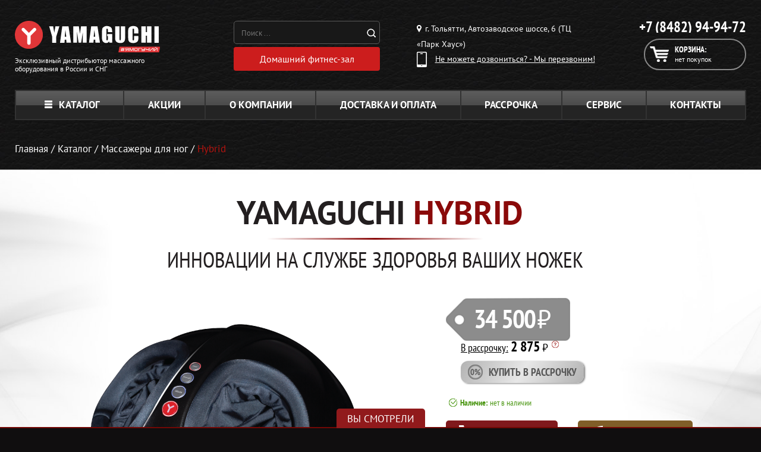

--- FILE ---
content_type: text/html; charset=UTF-8
request_url: https://yamaguchi-tlt.ru/product/yamaguchi-hybrid
body_size: 24355
content:
<!DOCTYPE html>
<html lang="ru">
<head>
	<meta charset="UTF-8">
	<meta http-equiv="X-UA-Compatible" content="IE=edge,chrome=1">

    <meta name="yandex-verification" content="1d7cabf3c498a611" />
<meta name="yandex-verification" content="9a850158aa133d5d" />

<meta name="google-site-verification" content="PyXnkIsRROyhwq1AViVlGleJHbZK03YcpalMeJWT-jY" />
<meta name="yandex-verification" content="9c17c796e0e8cc8b" />
	<meta name="csrf-param" content="_csrf">
    <meta name="csrf-token" content="0K8WdplVAM49Y8DsHKrvRKK1-D5POjzJ9PAcDjYtLtmX_Gc93SA2_2UpuKp7zakIlYOOVDVqUuSlqnlrdEt0kQ==">
	<title>Массажер для ног YAMAGUCHI Hybrid купить — Ямагучи Тольятти</title>
	<meta name="viewport" content="width=1230">
<meta name="keywords" content="">
<meta name="description" content="Купить электрический воздушно-компресионный роликовый массажер для ног, с подогревом - YAMAGUCHI Hybrid — ☎ +7 (8482) 94-94-72 Ямагучи Тольятти">
<link href="/css/site.css?v=1768482602" rel="stylesheet">
<!--[if IE 8]>
<link href="/css/landing_ie8.css" rel="stylesheet" position="1">
<![endif]-->
<link href="/css/landing.css" rel="stylesheet">	<link rel="shortcut icon" href="/favicon.ico">
	<link rel="canonical" href="https://yamaguchi-tlt.ru/product/yamaguchi-hybrid" />
	<script>
var app = {
	baseUrl: 'https://yamaguchi-tlt.ru',
	delivery: {
		price: 800,
		freeFrom: 10000	}
};
</script></head>
<body>

	




<div class="padding-wrapper page-wrap no-hidden z4">
    <header class="header clearfix">
        <div class="header__top">
        </div><!-- /.header-top -->

        <div class="header__bottom">
            <div itemscope itemtype="http://schema.org/Organization"
                 class="logo_and_info logo--left">
                <a
                    itemprop="url"
                    class="logo"
                    href="/"
                >
                    <img
                        itemprop="logo"
                        src="https://www.yamaguchi.ru/content/yamaguchi-region/pages/main/logo.svg"
                        class="logo__img"
                        alt="ООО &quot;Ямагучи Тольятти&quot;"
                    />
                </a>
                <a class="logo logo--info" href="/offical.php">
                    <div class="logo__text">Эксклюзивный дистрибьютор массажного оборудования в
                        России и СНГ
                    </div>
                </a>
            </div>
            <div class="search-icons-box">
                <!-- / <div class="icons-box">
                    <a href="/card-payment"><img src="/images/icons/visa.png" alt=""></a>
                    <a href="/card-payment"><img src="/images/icons/master-card.png" alt=""></a>
                    <a href="/card-payment"><img src="/images/icons/yand.png" alt=""></a>
                                        </div> -->
                <div class="search_yand" style="display: flex; flex-direction: column;">
                    <div class="search">
                        <div class="search__form">
                            <form action="/search.php" method="get">
                                <input class="search__input" type="search" name="text"
                                       placeholder="Поиск ..."
                                       value=""
                                       autocomplete="off">
                                <button class="search__button"></button>
                            </form>
                        </div>
                        <div class="search__result"></div>
                    </div>
                    <a class="ny-btn y-button y-button_no-bg gifts-button search__anchor"
                       href="/catalog/domashnij-fitnes">
                        <span class="y-button__text">Домашний фитнес-зал</span>
                    </a>
                </div>
            </div>

            <div class="header__trd-col">
                <div class="region">
                    <div class="region__text"><i
                                class="region__icon"></i> г. Тольятти, Автозаводское шоссе, 6 (ТЦ «Парк Хаус»)                    </div>
                                    </div>

                <div class="callback-link callback-modal-show">
                    <i class="callback-link__icon"></i>
                    <div class="callback-link__text">Не можете дозвониться? - Мы перезвоним!</div>
                </div>
            </div>

            <div class="header__fr-col">
                <div class="all-phones">
                    <div class="phone">
                        <div class="phone__number">
                            <a href="tel:+78482949472"
                               class="phone__number-link">
                                +7 (8482) 94-94-72                            </a>
                        </div>
                    </div>
                </div>
                <div class="header__cart">
                    <a class="cart" href="/cart">
                        <i class="cart__icon"></i>
                        <div class="cart__title">Корзина:</div>
                                                    <div class="cart__text">нет покупок</div>
                                            </a>
                                    </div>
            </div>
        </div><!-- /.header-bottom -->
    </header>
</div>
    <div class="clearfix"></div>

<div id="mob-app-banner"  class="mob-app-banner">
    <div class="mob-app-banner__container">
        <button id="mobAppBannerCloseBtn" class="mob-app-banner__close-btn">
            <span></span><span></span>
            <svg width="40" height="155" viewBox="0 0 40 155" fill="none" xmlns="http://www.w3.org/2000/svg">
                <path d="M20.5232 7.8737C13.4946 7.8737 7.79998 13.5684 7.79998 20.5969C7.79998 27.6255 13.4946 33.3201 20.5232 33.3201C27.5517 33.3201 33.2464 27.6255 33.2464 20.5969C33.2464 13.5684 27.5517 7.8737 20.5232 7.8737ZM20.5232 30.8576C14.8285 30.8576 10.2625 26.2916 10.2625 20.5969C10.2625 14.9536 14.8285 10.3363 20.5232 10.3363C26.1666 10.3363 30.7838 14.9536 30.7838 20.5969C30.7838 26.2916 26.1666 30.8576 20.5232 30.8576ZM25.7048 17.4161C25.9613 17.2109 25.9613 16.8005 25.7048 16.544L24.5762 15.4153C24.3196 15.1588 23.9092 15.1588 23.704 15.4153L20.5232 18.5961L17.2911 15.4153C17.0859 15.1588 16.6754 15.1588 16.4189 15.4153L15.2903 16.544C15.0337 16.8005 15.0337 17.2109 15.2903 17.4161L18.4711 20.5969L15.2903 23.829C15.0337 24.0342 15.0337 24.4447 15.2903 24.7012L16.4189 25.8298C16.6754 26.0864 17.0859 26.0864 17.2911 25.8298L20.5232 22.649L23.704 25.8298C23.9092 26.0864 24.3196 26.0864 24.5762 25.8298L25.7048 24.7012C25.9613 24.4447 25.9613 24.0342 25.7048 23.829L22.524 20.5969L25.7048 17.4161Z"></path>
                <path d="M25.4616 53.4902C23.5769 53.4902 22.9712 52.6489 22.9712 51.269L22.9712 50.1584L19.6057 50.1584L19.6057 51.0671C19.6057 52.7498 18.798 53.4902 16.6105 53.4902L14.7595 53.4902C12.673 53.4902 12.1008 52.7498 12.1008 51.5719C12.1008 50.394 12.7403 49.6536 14.423 49.6536L17.2499 49.6536L17.2499 46.1536L14.6586 46.1536C10.8893 46.1536 8.7354 48.0382 8.7354 51.6729C8.7354 55.3075 10.8893 57.1922 14.6586 57.1922L16.5095 57.1922C18.899 57.1922 20.649 56.4518 21.4567 54.6008C22.1971 56.3845 23.7789 57.1922 26.3029 57.1922L26.9087 57.1922C30.678 57.1922 32.8319 55.3075 32.8319 51.6729C32.8319 48.0382 30.7453 46.2209 26.976 46.2209L25.226 46.2209L25.226 49.62L27.1443 49.62C28.827 49.62 29.4664 50.394 29.4664 51.5719C29.4664 52.7498 28.8943 53.4902 26.7741 53.4902L25.4616 53.4902ZM32.5626 67.9105L32.5626 62.4922L9.00464 58.7229L9.00464 62.122L13.2787 62.7614L13.2787 67.3048L9.00464 67.9442L9.00464 71.6798L32.5626 67.9105ZM28.3895 65.0163L16.4759 66.8L16.4759 63.2326L28.3895 65.0163ZM9.00464 81.851L9.00464 85.654L22.0625 80.5049L32.5626 85.654L32.5626 81.952L22.2981 77.1058L32.5626 77.1058L32.5626 73.4038L9.00464 73.4038L9.00464 77.1058L16.2403 77.1058L18.3942 78.25L9.00464 81.851ZM32.5626 92.7908L32.5626 87.3388L9.00464 87.3388L9.00464 91.0408L17.8557 91.0408L17.8557 92.7908C17.8557 96.4927 19.9086 98.3101 23.6779 98.3101L26.7404 98.3101C30.5097 98.3101 32.5626 96.4927 32.5626 92.7908ZM29.1972 92.7908C29.1972 93.9687 28.6587 94.6081 26.976 94.6081L23.4423 94.6081C21.7596 94.6081 21.2211 93.9687 21.2211 92.7908L21.2211 91.0408L29.1972 91.0408L29.1972 92.7908ZM9.00464 105.477C9.00464 109.179 11.0575 110.996 14.8268 110.996L17.8894 110.996C21.6586 110.996 23.7116 109.179 23.7116 105.477L23.7116 103.727L32.5626 103.727L32.5626 100.025L9.00464 100.025L9.00464 105.477ZM12.3701 103.727L20.3461 103.727L20.3461 105.477C20.3461 106.655 19.8077 107.294 18.1249 107.294L14.5912 107.294C12.9085 107.294 12.3701 106.655 12.3701 105.477L12.3701 103.727ZM9.00464 116.818L32.5626 116.818L32.5626 113.116L9.00464 113.116L9.00464 116.818ZM29.1972 118.437L29.1972 122.307L9.00464 122.307L9.00464 126.009L29.1972 126.009L29.1972 129.88L32.5626 129.88L32.5626 118.437L29.1972 118.437ZM9.00463 136.962C9.00463 140.664 11.0575 142.481 14.8268 142.481L17.8894 142.481C21.6586 142.481 23.7115 140.664 23.7115 136.962L23.7115 135.212L32.5626 135.212L32.5626 131.51L9.00463 131.51L9.00463 136.962ZM12.3701 135.212L20.3461 135.212L20.3461 136.962C20.3461 138.14 19.8077 138.779 18.1249 138.779L14.5912 138.779C12.9085 138.779 12.3701 138.14 12.3701 136.962L12.3701 135.212Z"></path>
            </svg>
        </button>
        <div class="mob-app-banner__content">
          

            <div class="mob-app-banner__qr"></div>

            <div class="mob-app-banner__info-wrapper">
                <div class="mob-app-banner__info-wrapper-titles">
                    <h2>
                        500 <svg viewBox="0 0 33 33" fill="none" xmlns="http://www.w3.org/2000/svg">
                            <circle cx="16.5" cy="16.5" r="16.5" fill="#E03638"></circle>
                            <path d="M10.0686 8.68391H23.6234V12.6588H15.2494V14.4676H18.9786C20.8842 14.4676 22.3431 14.877 23.3554 15.6958C24.3827 16.4997 24.8963 17.6684 24.8963 19.2017C24.8963 20.7947 24.3157 22.0452 23.1545 22.9533C21.9933 23.8614 20.378 24.3155 18.3087 24.3155H10.0686V8.68391ZM17.9514 20.6309C18.4724 20.6309 18.8744 20.5193 19.1572 20.2959C19.455 20.0726 19.6039 19.7526 19.6039 19.3357C19.6039 18.5318 19.053 18.1299 17.9514 18.1299H15.2494V20.6309H17.9514Z" fill="white"></path>
                        </svg>
                    </h2>
                    <h3>за регистрацию</h3>
                    <h4>в приложении</h4>

                    <p>а ещё: </p>

                    <div class="mob-app-banner__info-wrapper-link-wrapper">
                        <a target="_blank" href="https://redirect.appmetrica.yandex.com/serve/460421238183962676">
                            <img src="/images/mob-app-popup/ios-link.webp">
                        </a>
                        <a target="_blank" href="https://redirect.appmetrica.yandex.com/serve/676594019106631836">
                            <img src="/images/mob-app-popup/android-link.webp">
                        </a>
                    </div>
                </div>

                <ul>
                    <li>
                        Быстрое <br>
                        оформление заказа
                    </li>
                    <li>
                        Бесплатные <br>
                        онлайн-тренировки
                    </li>
                    <li>
                        Эксклюзивные <br>
                        скидки и акции
                    </li>
                </ul>

                <a id="mobAppLink" href="https://redirect.appmetrica.yandex.com/serve/964824388664913831" target="_blank">открыть</a>
            </div>
            <div class="mob-app-banner__img-wrapper">
                <img id="imgOS" src="/images/mob-app-popup/android.webp">
            </div>
        </div>
    </div>
</div>

<script>
    function getMobileOperatingSystem() {
        const userAgent = navigator.userAgent || navigator.vendor || window.opera;
        if (/windows phone/i.test(userAgent)) {return "Windows Phone";}
        if (/android/i.test(userAgent)) {return "Android";}
        if (/iPad|iPhone|iPod/.test(userAgent) && !window.MSStream) {return "iOS";}
        return "unknown";
    }
    function setValuesOS(mobModalOS) {
        const imgOS = document.getElementById('imgOS');
        if(!imgOS) return;
        if (window.innerWidth > 767) {imgOS.src = '/images/mob-app-popup/desk.webp';
            return
        }
        switch (mobModalOS) {
            case 'Android':
                imgOS.src = '/images/mob-app-popup/android.webp';
                break;
            case 'iOS':
                imgOS.src = '/images/mob-app-popup/ios.webp';
                break;
            default:
                imgOS.src = '/images/mob-app-popup/android.webp';
                break;
        }
    }

    function checkVisitToday() {
        let enterTime = Date.now();
        let lastVisit = parseInt(localStorage.getItem('enterMainPageTime')) || 0;
        console.log(lastVisit)
        let res = enterTime < lastVisit + 604800000 ? true : false;
        return res;
    }

    const mobModalOS = getMobileOperatingSystem();
    setValuesOS(mobModalOS);
    let mobAppPopup = document.getElementById('mob-app-banner');
    let clonePopup = mobAppPopup.cloneNode(true);
    document.querySelector('header').before(clonePopup);
    mobAppPopup.remove();
    mobAppPopup = document.getElementById('mob-app-banner');
    const mobAppPopupCloseBtn = document.getElementById('mobAppBannerCloseBtn');

    window.onload = () => {
        const isVisitToday = checkVisitToday();
        if (isVisitToday) {
        } else {
            localStorage.setItem('enterMainPageTime', Date.now());
            setTimeout(() => {
                mobAppPopup.classList.add('mob-app-banner_visible');
                if (window.innerWidth < 767) {
                    document.body.style.overflow = "hidden";
                }
            }, 0)
            mobAppPopup.addEventListener("click", (e) => {
                if (e.target.classList.contains('mob-app-banner')) {
                    mobAppPopup.classList.remove('mob-app-banner_visible');
                    document.body.style.overflow = "unset";
                }
            })
            if (window.innerWidth < 767) {
                mobAppPopupCloseBtn.addEventListener("touchstart", handleTouchStart, false);
                mobAppPopupCloseBtn.addEventListener("touchmove", handleTouchMove, false);
                mobAppPopupCloseBtn.addEventListener("touchend", handleTouchEnd, false);
            } else {
                mobAppPopupCloseBtn.addEventListener("click", () => {
                    mobAppPopup.classList.remove('mob-app-banner_visible');
                    document.body.style.overflow = "unset";
                }, false);
            }
        }
    }

    function handleTouchStart(event) {
        xStart = event.touches[0].clientX;
        yStart = event.touches[0].clientY;
    }
    function handleTouchMove(event) {
        if (!xStart || !yStart) return false;

        let xEnd = event.touches[0].clientX;
        let yEnd = event.touches[0].clientY;

        let xDelta = xEnd - xStart;
        let yDelta = yEnd - yStart;

        if (Math.abs(yDelta) > Math.abs(xDelta)) {
            if (yDelta > 0) {
                transformMobPopup(yDelta);
            }
        }
    }
    function handleTouchEnd() {
        const popupContent = document.getElementsByClassName('mob-app-banner__container')[0];
        popupContent.style.cssText = '';
        mobAppPopupCloseBtn.classList.remove('mob-app-banner__close-btn_up', 'mob-app-banner__close-btn_down');
    }

    let prevPixel = 0;
    function transformMobPopup(pixels) {
        const popupContent = document.getElementsByClassName('mob-app-banner__container')[0];
        if (pixels > prevPixel) {
            mobAppPopupCloseBtn.classList.remove('mob-app-banner__close-btn_up');
        
            mobAppPopupCloseBtn.classList.add('mob-app-banner__close-btn_down');
        } else if (pixels < prevPixel) {
            mobAppPopupCloseBtn.classList.remove('mob-app-banner__close-btn_down');
        
            mobAppPopupCloseBtn.classList.add('mob-app-banner__close-btn_up');
        }
        if (pixels > popupContent.offsetHeight / 2) {
            popupContent.style.cssText = '';
            mobAppPopup.classList.remove('mob-app-banner_visible');
            document.body.style.overflow = "unset";
        } else {
            popupContent.style.cssText = `transition: all 0.1s; transform: translateY(${pixels}px);`
        }
        prevPixel = pixels;
    }
</script>

<style> 
    /* *{margin:0;padding:0;box-sizing:border-box;-webkit-tap-highlight-color:transparent;font-family:Montserrat,sans-serif;-webkit-text-size-adjust:100%}
    button{font-family:Montserrat,sans-serif}
    canvas,img,svg,video{vertical-align:top}
    body{scroll-behavior:smooth}
    .container{max-width:1240px;margin:0 auto}@media all and (max-width:767px){.container{padding:0 20px}} */
    .mob-app-banner{
        margin-left: -10px;
        opacity:0;
        visibility:hidden;
        position:fixed;
        bottom:0;
        z-index:2147483648;
        display:flex;
        align-items:flex-end;
        justify-content:center;
        width:100vw;
        height:100vh;
        background-color:rgba(0,0,0,.7);
        transition:all .5s ease-in-out;
        display: none;
        }@media (min-width:767px){.mob-app-banner{position:unset;display:none;width:100%;height:auto;background-color:#fff}}.mob-app-banner_visible{opacity:1;visibility:visible}@media (max-width:767px){.mob-app-banner_visible{display:flex}}.mob-app-banner_visible .mob-app-banner__container{transform:unset}.mob-app-banner__container{transition:all .5s;transform:translateY(100%);padding:0 5vw 4vw 5vw;width:100%;background:#fff;border-radius:8vw 8vw 0 0}@media (min-width:767px){.mob-app-banner__container{margin:0 auto;padding:unset;display:flex;flex-direction:row-reverse;justify-content:space-between;align-items:center;max-width:1240px;border-radius:0}}.mob-app-banner__close-btn{display:flex;justify-content:center;align-items:center;margin-bottom:1.5vw;width:100%;height:12vw;border:none;background:0 0}@media (min-width:767px){.mob-app-banner__close-btn{transition:all .2s;cursor:pointer;margin-bottom:0;padding:10px;display:grid;place-content:center;width:max-content;height:min-content;background:#f1f1f1;border-radius:24.4286px}.mob-app-banner__close-btn:hover{background:#181818}.mob-app-banner__close-btn:hover>svg{fill:#fff}}.mob-app-banner__close-btn>svg{display:none}@media (min-width:767px){.mob-app-banner__close-btn>svg{transition:all .2s;width:36px;height:auto;display:block;fill:#939393}}.mob-app-banner__close-btn>span{transition:all .2s;width:7vw;height:1.5vw;background:#c4c4c4;border-radius:2vw}@media (min-width:767px){.mob-app-banner__close-btn>span{display:none}}.mob-app-banner__close-btn>span:nth-of-type(1){margin-right:-1vw}.mob-app-banner__close-btn>span:nth-of-type(2){margin-left:-1vw}.mob-app-banner__close-btn_down>span:nth-of-type(1){transform-origin:right bottom;transform:rotate(15deg);margin-right:-.5vw}.mob-app-banner__close-btn_down>span:nth-of-type(2){transform-origin:left bottom;transform:rotate(-15deg);margin-left:-.5vw}.mob-app-banner__close-btn_up>span:nth-of-type(1){transform-origin:right top;transform:rotate(-15deg);margin-right:-.5vw}.mob-app-banner__close-btn_up>span:nth-of-type(2){transform-origin:left top;transform:rotate(15deg);margin-left:-.5vw}.mob-app-banner__content{display:grid;grid-column-gap:10px;grid-template-columns:1fr 1fr}@media (min-width:767px){.mob-app-banner__content{display:flex;flex-direction:row-reverse;justify-content:space-between;align-items:center;width:90%}}.mob-app-banner__qr{display:none;background:url(/images/mob-app-popup/site_yamaguchi_general_head_desktop_qr-code_7h11yaht.svg) no-repeat center;background-size:contain}@media (min-width:767px){.mob-app-banner__qr{display:block;width:151px;height:151px}}.mob-app-banner__img-wrapper{width:100%;height:auto}@media (min-width:767px){.mob-app-banner__img-wrapper{max-width:335px}}.mob-app-banner__img-wrapper>img{width:100%;height:auto}.mob-app-banner__info-wrapper{display:flex;flex-direction:column;align-items:center;justify-content:space-between}@media (min-width:767px){.mob-app-banner__info-wrapper{flex-direction:row;column-gap:75px}}.mob-app-banner__info-wrapper-link-wrapper{display:none}@media (min-width:767px){.mob-app-banner__info-wrapper-link-wrapper{display:flex;align-items:center;justify-content:space-between;column-gap:5px}.mob-app-banner__info-wrapper-link-wrapper>a{width:100%;height:auto}}.mob-app-banner__info-wrapper-titles>h2{display:flex;align-items:center;justify-content:space-between;font-style:normal;font-weight:700;font-size:14vw;color:#e03638}@media (min-width:767px){.mob-app-banner__info-wrapper-titles>h2{line-height:75%;font-size:72px}}.mob-app-banner__info-wrapper-titles>h2>svg{width:14vw;height:auto}@media (min-width:767px){.mob-app-banner__info-wrapper-titles>h2>svg{width:54px}}.mob-app-banner__info-wrapper-titles>h3{font-style:normal;font-weight:700;font-size:4.8vw;color:#181818}@media (min-width:767px){.mob-app-banner__info-wrapper-titles>h3{font-size:24px}}.mob-app-banner__info-wrapper-titles>h4{font-style:normal;font-weight:700;font-size:5.4vw;color:#181818}@media (min-width:767px){.mob-app-banner__info-wrapper-titles>h4{font-size:27px}}.mob-app-banner__info-wrapper-titles>p{font-style:normal;font-weight:400;font-size:3.8vw;text-align:center;color:#181818}@media (min-width:767px){.mob-app-banner__info-wrapper-titles>p{display:none}}.mob-app-banner__info-wrapper>ul>li{position:relative;padding-left:6vw;font-style:normal;font-weight:400;font-size:3.2vw;line-height:120%;color:#181818}@media (min-width:767px){.mob-app-banner__info-wrapper>ul>li{font-size:14.6882px;padding-left:35px}}.mob-app-banner__info-wrapper>ul>li+li{margin-top:15px}@media (min-width:767px){.mob-app-banner__info-wrapper>ul>li+li{margin-top:20px}}.mob-app-banner__info-wrapper>ul>li::before{content:url(../images/mob-app-popup/check.svg);position:absolute;top:0;left:0;display:block;width:5vw;height:auto}@media (min-width:767px){.mob-app-banner__info-wrapper>ul>li::before{width:22px}}.mob-app-banner__info-wrapper>a{cursor:pointer;padding:3vw 0;display:grid;place-content:center;width:100%;background:#e03638;border-radius:6vw;font-style:normal;font-weight:500;font-size:5vw;color:#fff}@media (min-width:767px){.mob-app-banner__info-wrapper>a{display:none}}
</style>

<div class="page-wrap padding-wrapper no-hidden z3">
    <nav class="clearfix no-responsive-menu">
        <ul class="top-menu ">
            <div class="respmenu_outside">
                <p class="top-menu__turn">Меню</p>

                <div class="respmenu_inside">
                    <li class="top-menu__item top-menu__item--catalog">
                        <a class="top-menu__link top-menu__link_open-catalog" href="/catalog"><i class="top-menu__catalog-icon"></i>Каталог</a>
                        <ul class="top-menu__submenu--category top-menu__submenu">
							
                            <li class="top-menu__submenu__item">
                                <a class="top-menu__submenu__wrapper" href="/catalog/massazhnye-kresla">
                                    <img class="top-menu__submenu__img" src="/images/header/category-1.png" alt="Массажные кресла">
                                </a>
                                <div class="top-menu__submenu__content">
                                    <a class="top-menu__submenu__title" href="/catalog/massazhnye-kresla">Массажные кресла</a>
                                    <div class="top-menu__submenu__list">
                                        <a class="top-menu__submenu__link" href="/catalog/massazhnyie-kresla-dlya-doma">Для дома</a>
                                        <a class="top-menu__submenu__link" href="/catalog/ofisnie-massazhnye-kresla">Для офиса</a>
										<a class="top-menu__submenu__link" href="/catalog/massazhnye-kresla/kresla-kachalki">Кресла-качалки</a>
                                        
                                    </div>
                                </div>
                            </li>
                            <li class="top-menu__submenu__item">
                                <a class="top-menu__submenu__wrapper" href="/catalog/massazhery-dlya-spini-shei-plech">
                                    <img class="top-menu__submenu__img" src="/images/header/category-4.png" alt="Массажеры для спины, шеи и плеч">
                                </a>
                                <div class="top-menu__submenu__content">
                                    <a class="top-menu__submenu__title" href="/catalog/massazhery-dlya-spini">Массажеры для спины</a>
                                    <div class="top-menu__submenu__list">
                                        <a class="top-menu__submenu__link" href="/catalog/massazhnye-nakidki">Массажные накидки</a>
                                        <a class="top-menu__submenu__link" href="/catalog/massazhnye-podushki">Массажные подушки</a>
                                        <a class="top-menu__submenu__link" href="/catalog/massazhnye-matrasy">Массажные матрасы</a>
                                    </div>
                                </div>
                            </li>
                            <li class="top-menu__submenu__item">
                                <a class="top-menu__submenu__wrapper" href="/catalog/massagery">
                                    <img class="top-menu__submenu__img" src="/images/header/category-3.png" alt="Массажеры для всего">
                                </a>
                                <div class="top-menu__submenu__content">
                                    <a class="top-menu__submenu__title" href="/catalog/massagery">Массажеры</a>
                                    <div class="top-menu__submenu__list">
										<a class="top-menu__submenu__link top-menu__submenu__link_half" href="/catalog/massazhery-dlya-shei">Для шеи и спины</a>
                                        <a class="top-menu__submenu__link top-menu__submenu__link_half" href="/catalog/massazhery-dlya-nog">Для ног</a>
                                        
                                        <a class="top-menu__submenu__link top-menu__submenu__link_half" href="/catalog/massazhery-dlya-golovy">Для головы</a>
                                        <a class="top-menu__submenu__link top-menu__submenu__link_half" href="/catalog/massazhery-dlya-tela">Для тела</a>
                                        <a class="top-menu__submenu__link top-menu__submenu__link_half" href="/catalog/massazhery-dlya-glaz">Для глаз</a>
                                        <a class="top-menu__submenu__link top-menu__submenu__link_half" href="/catalog/massazhery-dlya-pohudeniya">Для похудения</a>
                                        <a class="top-menu__submenu__link" href="/catalog/miostimulyatory">Миостимуляторы</a>
										<a class="top-menu__submenu__link" href="/catalog/perkussionniye-massazheri-dlya-doma-yamaguchi">Перкуссионные массажеры</a>
                                    </div>
                                </div>
                            </li>
                           <li class="top-menu__submenu__item">
                                <a class="top-menu__submenu__wrapper" href="/catalog/domashnij-fitnes">
                                    <img class="top-menu__submenu__img" src="/images/header/category-5.png" alt="Беговые дорожки для дома">
                                </a>
                                <div class="top-menu__submenu__content">
                                    <a class="top-menu__submenu__title" href="/catalog/domashnij-fitnes">Домашний фитнес</a>
                                    <div class="top-menu__submenu__list">
                                        <a class="top-menu__submenu__link" href="/catalog/trenazhery-dlya-doma">Тренажеры для дома</a>
                                        <a class="top-menu__submenu__link" href="/catalog/begoviye-dorozhki-dlya-doma">Домашние беговые дорожки</a>
                                        <a class="top-menu__submenu__link" href="/catalog/fitnes-braslety">Фитнес-браслеты</a>
                                        <a class="top-menu__submenu__link" href="/catalog/domashniy-fitnes/sportivnye-valiki">Спортивные валики</a>
                                        <a class="top-menu__submenu__link" href="/catalog/domashniy-fitnes/sportivnye-bandazhi">Спортивные бандажи</a>
                                    </div>
                                </div>
                            </li>
                            <li class="top-menu__submenu__item">
                                <a class="top-menu__submenu__wrapper" href="/catalog/tovary-dlya-zdorovya">
                                    <img class="top-menu__submenu__img" src="/images/header/category-7.png" alt="Товары для здоровья">
                                </a>
                                <div class="top-menu__submenu__content">
                                    <a class="top-menu__submenu__title" href="/catalog/tovary-dlya-zdorovya">Товары для здоровья</a>
                                    <div class="top-menu__submenu__list">
                                        <a class="top-menu__submenu__link" href="/catalog/skandinavskie-palki">Палки для скандинавской ходьбы</a>
                                        <a class="top-menu__submenu__link" href="/catalog/ortopedicheskiye-podushki">Ортопедические подушки</a>
                                        <a class="top-menu__submenu__link" href="/catalog/zdoroviy-pozvonochnik">Здоровый позвоночник</a>
                                    </div>
                                </div>
                            </li>
                            <li class="top-menu__submenu__item">
                                <a class="top-menu__submenu__wrapper" href="/catalog/kosmetologicheskiye-apparaty">
                                    <img class="top-menu__submenu__img" src="/images/header/category-8.png" alt="Косметологические аппараты">
                                </a>
                                <div class="top-menu__submenu__content">
                                    <a class="top-menu__submenu__title" href="/catalog/kosmetologicheskiye-apparaty">Косметологические аппараты</a>
                                    <div class="top-menu__submenu__list">
                                        <a class="top-menu__submenu__link" href="/catalog/pribory-dlya-uhoda-za-kozhey-lica">Уход за лицом</a>
                                        <a class="top-menu__submenu__link" href="/catalog/pribory-uhod-za-volosami">Уход за волосами</a>
                                        <a class="top-menu__submenu__link" href="/catalog/maski-dlya-lica">Маски для лица</a>
                                        <a class="top-menu__submenu__link" href="/catalog/pribory-dlya-borby-s-cellyulitom">Приборы для борьбы с целлюлитом</a>
                                        <a class="top-menu__submenu__link" href="/catalog/domashnie-kosmetologicheskie-apparaty">Домашние косметологические аппараты</a>
                                    </div>
                                </div>
                            </li>
                            <li class="top-menu__submenu__item">
                                <a class="top-menu__submenu__wrapper" href="/catalog/massazhnye-stoly">
                                    <img class="top-menu__submenu__img" src="/images/header/category-2.png" alt="Массажные столы">
                                </a>
                                <div class="top-menu__submenu__content">
                                    <a class="top-menu__submenu__title" href="/catalog/massazhnye-stoly">Массажные столы</a>
                                    <div class="top-menu__submenu__list">
                                        <a class="top-menu__submenu__link" href="/catalog/skladnye-massazhnye-stoly">Складные</a>
                                        <a class="top-menu__submenu__link" href="/catalog/stacionarnye-massazhnye-stoly">Стационарные</a>
                                        <a class="top-menu__submenu__link" href="/catalog/professionalnye-massazhnye-stoly">Профессиональные</a>
                                        <a class="top-menu__submenu__link" href="/catalog/massazhnye-stulya">Массажные стулья</a>
                                        <a class="top-menu__submenu__link" href="/catalog/valiki-dlya-massazha">Массажные валики</a>
                                    </div>
                                </div>
                            </li>
                            <li class="top-menu__submenu__item">
                                <a class="top-menu__submenu__wrapper" href="/catalog/massazhnye-krovati">
                                    <img class="top-menu__submenu__img" src="/images/header/category-6.png" alt="Массажные кровати">
                                </a>
                                <div class="top-menu__submenu__content">
                                    <a class="top-menu__submenu__title" href="/catalog/massazhnye-krovati">Массажные кровати</a>
                                    <div class="top-menu__submenu__list">
                                        
                                        <a class="top-menu__submenu__link" href="/catalog/massazhnye-matrasy">Массажные матрасы</a>
                                        <a class="top-menu__submenu__link" href="/catalog/trenazhery-dlya-rastyazhki-pozvonochnika">Тренажеры для растяжки позвоночника</a>
                                    </div>
                                </div>
                            </li>
                            <li class="top-menu__submenu__item" href="">
                                <a class="top-menu__submenu__wrapper" href="/catalog/gadzhety-aksessuary">
                                    <img class="top-menu__submenu__img" src="/images/header/category-9.png" alt="Гаджеты для дома">
                                </a>
                                <div class="top-menu__submenu__content">
                                    <a class="top-menu__submenu__title" href="/catalog/gadzhety-aksessuary">Гаджеты и аксессуары</a>
                                    <div class="top-menu__submenu__list">
                                        <a class="top-menu__submenu__link" href="/catalog/zvukovye-elektricheskie-zubnye-shchyotki">Звуковые электрические зубные щётки</a>
                                        <a class="top-menu__submenu__link" href="/catalog/dlya-aktivnogo-otdyha">Для активного отдыха</a>
                                        <a class="top-menu__submenu__link" href="/catalog/massazhyory-dlya-puteshestviy">Для путешествий</a>
										<a class="top-menu__submenu__link" href="/catalog/uvlazhniteli-vozduha">Увлажнители воздуха</a>
                                    </div>
                                </div>
                            </li>
                        </ul>
                    </li>
                    <li class="top-menu__item">
                        <a class="top-menu__link" href="/sale">Акции</a>
                    </li>
                    <li class="top-menu__item">
                        <a class="top-menu__link" href="/about-us">О компании</a>
                    </li>
                    <li class="top-menu__item">
                        <a class="top-menu__link" href="/dostavka-oplata">Доставка и оплата</a>
                    </li>
                    <li class="top-menu__item">
                        <a class="top-menu__link" href="/credit-plan">Рассрочка</a>
                    </li>
					<li class="top-menu__item">
                        <a class="top-menu__link" href="/service_center.php">Сервис</a>
                    </li>
                    <li class="top-menu__item top-menu__item--last">
                        <a class="top-menu__link" href="/contacts">Контакты</a>
                    </li>
                </div>
            </div>
        </ul>
    </nav>
</div>

<div class="clearfix"></div>
			<div class="padding-wrapper page-wrap no-hidden z1">
			<script type="application/ld+json">{
  "@context": "https://schema.org",
  "@type": "BreadcrumbList",
  "itemListElement": [{
    "@type": "ListItem",
    "position": 1,
    "name": "Главная",
    "item": "https://yamaguchi-tlt.ru/"
  },{
    "@type": "ListItem",
    "position": 2,
    "name": "Каталог",
    "item": "https://yamaguchi-tlt.ru/catalog"
  },{
    "@type": "ListItem",
    "position": 3,
    "name": "Массажеры для ног",
    "item": "https://yamaguchi-tlt.ru/catalog/massazhery-dlya-nog"
  },{
    "@type": "ListItem",
    "position": 4,
    "name": "Hybrid",
    "item": "https://yamaguchi-tlt.ru/product/yamaguchi-hybrid"
  }]}</script><ul class="bread"><li class="bread__item"><a class="bread__link" href="/"><span itemprop="title">Главная</span></a></li><li class="bread__item"> / </li><li class="bread__item"><a class="bread__link" href="/catalog"><span itemprop="title">Каталог</span></a></li><li class="bread__item"> / </li><li class="bread__item"><a class="bread__link" href="/catalog/massazhery-dlya-nog"><span itemprop="title">Массажеры для ног</span></a></li><li class="bread__item"> / </li><li class="bread__item"><span class="bread__text">Hybrid</span></li></ul>		</div>
	
	<div class="landing__page" itemscope itemtype="//schema.org/Product">

	<div class="landing__wrapper">
		<div class="landing__content">
<div class="dop_menu">
	<div class="dop_menu--inner">
		<ul class="dop_menu--list list--feet">
			<li class="dop_menu--item1 dop_menu--item"><a class="ancLinks" href="#about"><span></span>О массажере</a></li>
			<li class="dop_menu--item2 dop_menu--item"><a class="ancLinks" href="#tech_char"><span></span>Технические характеристики</a></li>
			<li class="dop_menu--item3 dop_menu--item"><a class="ancLinks" href="#comments"><span></span>Отзывы</a></li>
			<li class="dop_menu--item4 dop_menu--item"><a class="ancLinks" href="#test_drive"><span></span>Тест драйв</a></li>
		</ul>
	</div>
</div>			<div class="b-product  b-product--galaxy  b-product--hybrid hybrid1 block product-box" data-id="104">

				<div class="block__inner">
					<div class="b-product__head p-head p-head--turbo">
						<h1 class="p-head__title" itemprop="name">YAMAGUCHI <span class="color--red4">HYBRID</span></h1>
						<meta itemprop="itemCondition" content="Новый" />
						<div class="p-head__br"></div>
						<div class="p-head__slogan">Инновации на службе здоровья ваших ножек</div>
					</div>
					<div class="b-product__left">
						<div class="b-product__img-wrap">

						</div>
						<div class="b-product__images">
							<div class="slider-images slider-images--white-trans slider" data-prev="icon--arrow-gray-big-left" data-next="icon--arrow-gray-big-right">
								<a href="/images/product/hybrid/landing/01.jpg"  data-gallery="gallery" class="colorbox">
									<img class="b-product__img-prev" src="/images/product/hybrid/landing/01_s.jpg" alt="Массажер для ног YAMAGUCHI Hybrid">
								</a>
								<a href="/images/product/hybrid/landing/02.jpg" data-gallery="gallery" class="colorbox">
									<img class="b-product__img-prev" src="/images/product/hybrid/landing/02_s.jpg" alt="Массажер для ног YAMAGUCHI Hybrid">
								</a>
								<a href="/images/product/hybrid/landing/03.jpg" data-gallery="gallery" class="colorbox">
									<img class="b-product__img-prev" src="/images/product/hybrid/landing/03_s.jpg" alt="Массажер для ног YAMAGUCHI Hybrid">
								</a>
								<a href="/images/product/hybrid/landing/04.jpg" data-gallery="gallery" class="colorbox">
									<img class="b-product__img-prev" src="/images/product/hybrid/landing/04_s.jpg" alt="Массажер для ног YAMAGUCHI Hybrid">
								</a>
								<a href="/images/product/hybrid/landing/05.jpg" data-gallery="gallery" class="colorbox">
									<img class="b-product__img-prev" src="/images/product/hybrid/landing/05_s.jpg" alt="Массажер для ног YAMAGUCHI Hybrid">
								</a>
                                <a href="/images/product/hybrid/landing/hybrid_box.jpg"  data-gallery="gallery" class="colorbox">
                                    <img class="b-product__img-prev" src="/images/product/hybrid/landing/hybrid_box_s.jpg" alt="Массажер для ног YAMAGUCHI Hybrid">
                                </a>
							</div>
						</div>
					</div><!-- /.b-product__left -->
                    					<div class="b-product__right" itemprop="offers" itemscope itemtype="//schema.org/Offer">
						<div class="b-product__prices">
            
        <div class="product__price price">
            <div class="b-product__price price-sticker price-sticker--panas">
                <span class="price-sticker__num price__num"><span
                            class="price__num__changeble">34 500</span><span
                            class="price-sticker__sign">&#8399;</span></span>
                                <!--
				<a class="price-sticker__ssbrf" href="/news-spasibo-ot-sberbank.php">
					<span>+</span>спасибо от сбербанка<i class="icon icon--sbrf"></i>
				</a>
				-->
            </div>

            
        </div>
        <meta itemprop="price" content="34500"/>
        <meta itemprop="priceCurrency" content="RUB"/>

        <div class="b-product__ontime-box">
                            <div class="b-product__ontime credit price-ontime">
                    <span class="credit__text price__text">В рассрочку:</span>
                    <span class="credit__num price__num">2 875</span>
                    <span class="credit__sign">&#8399;</span>
                    <a class="credit__question icon icon--question"
                       title="Беспроцентный кредит: 0-0-12!"></a>
                </div>

                <div id=""
                     data-price-good="34500"
                     class="b-product__zcredit button button--gray-gr creditButton">
                    <i class="icon icon--zcredit"></i>КУПИТЬ В РАССРОЧКУ
                </div>
                    </div>
    </div>
						<div class="b-product__available available available--green available--nope">
							<i class="icon icon--available"></i><span class="t-bold">Наличие: </span><span itemprop="availability" content="http://schema.org/OutOfStock">нет в наличии</span>						</div>

						<div class="b-product__buttons">
							<div class="b-product__cart-add b-button button--tocart-xl2 button--red-dark cart-add" data-variant-id="107">
								<i class="icon icon--cart2-b"></i>В корзину
							</div>
							<div class="b-product__order-quick b-button button--quickbuy-xl2 button--beige-darkest order-quick" data-variant-id="107">
								<i class="icon icon--rocket-solid-bb"></i>Купить в 1 клик
							</div>
						</div>

						<div class="b-product__delivery delivery delivery--turbo bg--black-55">
							<div class="delivery__title bg--black-45">Доставка и самовывоз бесплатно!</div>
							<div class="delivery__row"><i class="delivery__icon icon icon--delivery-car-white"></i>Доставим ваш заказ послезавтра, <span class="delivery__date">24 января</span></div>
							<div class="delivery__row"><i class="delivery__icon icon icon--delivery-self-white"></i>Забрать в магазине, <span class="delivery__available points-quantity-show">проверить наличие</span></div>
							<div class="delivery__row"><i class="delivery__icon icon icon--delivery-store-white"></i>Забрать со склада завтра, <span class="delivery__date">23 января</span></div>
							<div class="delivery__triangle icon icon--arrow-trans-black45-bottom-s"></div>
						</div>


						<div class="b-product__exclusive exclusive exclusive--axiom exclusive--feet">
							<div class="exclusive__title">ДРУГИЕ МАССАЖЕРЫ ДЛЯ НОГ:</div>
							<a class="exclusive__model" href="/product/yamaguchi-axiom-feet">
								<img class="exclusive__img" src="/images/landing/exclusive/axiom_feet_exclusive_xs.jpg" alt="">
								<div class="exclusive__name bg--red-90">Массажер для ног Axiom Feet</div>
							</a>
                            <a class="exclusive__model" href="/product/yamaguchi-yume">
                                <img class="exclusive__img" src="/images/product/yume/1_0._ad-2.jpg" alt="">
                                <div class="exclusive__name bg--red-90">Массажер для ног <br>YAMAGUCHI YUME</div>
                            </a>
							<a class="exclusive__model mr-0" href="/product/yamaguchi-turbo-axiom">
								<img class="exclusive__img" src="/images/landing/exclusive/axiom_turbo_exclusive_02_xs.jpg" alt="">
								<div class="exclusive__name bg--red-90">Массажная накидка <br>YAMAGUCHI Turbo Axiom</div>
							</a>
						</div>

					</div><!-- /.b-product__right -->
                                        <div class="clearfix"></div>

					<div class="b-product__detail">
						<a href="#" class="b-product__detail-link">
							<div class="b-product__detail-btn b-button button--red-middle-br">Подробнее</div>
							<i class="b-product__detail-icon icon icon--arrow-more-info"></i>
						</a>
					</div>

				</div><!-- /.block__inner -->

			</div><!-- /.product -->

			<div class="block hybrid2 b-product__detail-target lazy-load" id="about" data-bg="url('../images/product/hybrid/landing/screen2.jpg') top center no-repeat">
				<div class="block__inner">
					<div class="l-title--l hybrid2__title">
						<span class="t-bold t-underline">Непревзойденная</span><br>
						функциональность
					</div>
					<div class="hybrid2--body">
					    Массажер для ног Yamaguchi Hybrid совмещает в себе максимально эффективные функции, которые обеспечивают вашим ногам непревзойденный комфорт, избавляют от отечности и тяжести, дарят легкость и прекрасное самочувствие.
					</div>
				</div><!-- /.block__inner -->
			</div><!-- /.block -->

			<div class="block hybrid3 lazy-load" data-bg="url('../images/product/hybrid/landing/screen3.jpg') top center no-repeat">
				<div class="block__inner">
				    <div class="hybrid3--title">
				        <span class="t-bold t-underline">компактный</span>
						и стильный
				    </div>
				    <div class="hybrid3--body">
				        Лаконичный японский дизайн и универсальный цвет позволяют Yamaguchi Hybrid легко вписаться в любой интерьер. Компактность массажера позволяет найти для него место везде: в доме, квартире, салоне красоты или даже под рабочим столом.
				    </div>
				</div><!-- /.block__inner -->
			</div><!-- /.block -->

			<div class="block hybrid4 lazy-load" data-bg="url('../images/product/hybrid/landing/screen4.jpg') top center no-repeat">
				<div class="block__inner">
					<div class="l-title--l hybrid4__title">
						<span class="t-bold t-underline">Ничего лишнего</span>
					</div>
					<div class="clearfix"></div>
					<div class="hybrid4__body">
					    <div class="hybrid4__advantages">
                            <div class="advantages__massage"><p>Компрессионный<br> массаж</p></div>
                            <div class="advantages__hot"><p>Прогрев</p></div>
                            <div class="advantages__roll"><p>Роликовый<br> массаж</p></div>
					    </div>
					    <div class="hybrid4__text">
					        Инженеры компании Yamaguchi оснастили Hybrid функциями, воздействующими на стопы максимально эффективно: две автоматические программы совмещают в себе разминающий роликовый массаж, воздушно-компрессионный массаж и прогрев. При этом дополнительно регулируются скорость вращения роликов и сила воздушной компрессии.
					    </div>
					</div>
				</div><!-- /.block__inner -->
			</div><!-- /.block -->

			<div class="block hybrid5 lazy-load" data-bg="url('../images/product/hybrid/landing/screen5.jpg') top center no-repeat">
				<div class="block__inner">
					<div class="l-title--l hybrid5__title">
						<span class="t-bold t-underline">Королевский</span>
						роликовый массаж
					</div>
					<div class="hybrid5__body">
					    <div class="hybrid5-desc-left">
                            <p>Пяточная кость</p>
                            <p>Таранная кость</p>
                            <p>Кость предплюсны</p>
                            <p>Кость плюсны</p>
					    </div>
					<div class="hybrid5-desc-right">
					    <p>Ухо</p>
					    <p>Легкое</p>
					    <p>Надпочечник</p>
					    <p>Гортань, нос, ухо, глаза</p>
					    <p>Матка, яички</p>
					    <p>Сердце, печень</p>
					    <p>Мочевой пузырь</p>
					    <p>Спинной мозг<br> поджелудочная железа</p>
					    <p>Почки, надпочечник</p>
					    <p>Желудок, почки</p>
					    <p>Гениталии, поясница</p>
					    <p>Ободочная кишка</p>
					</div>
					<div class="hybrid5-desc-center">
					    <p>Подошвенный апоневроз</p>
					</div>
					</div>
				</div><!-- /.block__inner -->
			</div><!-- /.block -->

			<div class="block hybrid6 lazy-load" data-bg="url('../images/product/hybrid/landing/screen6.jpg') top center no-repeat">
				<div class="block__inner">
					<div class="l-title--l hybrid6__title">
						<span class="t-bold t-underline">Уникальный</span>
						Массажный механизм
					</div>
					<div class="l-popup">
						<div class="l-popup__icon l-popup__icon--blue hybrid6__icon hybrid6__icon--1" data-image="hybrid_01"><i class="l-popup__v"></i><i class="l-popup__h"></i></div>
						<div class="l-popup__box">
							<div class="l-popup__inner" itemprop="description">Вращающиеся ролики со специальными выступами – идеально прорабатывают переднюю часть стопы и кости плюсны, снимают напряжение, избавляют от боли при носке узкой обуви.</div>
							<div class="l-popup__line"></div>
						</div>
						<img class="l-popup__scheme hybrid_01"
							src="/images/landing/scheme/hybrid_01.png"
							alt="">
					</div>

					<div class="l-popup">
						<div class="l-popup__icon l-popup__icon--blue hybrid6__icon hybrid6__icon--2" data-image="hybrid_02"><i class="l-popup__v"></i><i class="l-popup__h"></i></div>
						<div class="l-popup__box box--2">
							<div class="l-popup__inner">Массажная пластина  со специальными округлыми выступами – воздействует на центральную часть стопы, осуществляет глубокий массаж подошвенного апоневроза и костей предплюсны.</div>
							<div class="l-popup__line"></div>
						</div>
						<img class="l-popup__scheme hybrid_02"
							src="/images/landing/scheme/hybrid_02.png"
							alt="">
					</div>

					<div class="l-popup">
						<div class="l-popup__icon l-popup__icon--blue hybrid6__icon hybrid6__icon--3"><i class="l-popup__v"></i><i class="l-popup__h"></i></div>
						<div class="l-popup__box">
							<div class="l-popup__inner">Воздушная компрессия воздействует на стопы, мгновенно улучшая кровообращение и лимфоток.</div>
							<div class="l-popup__line"></div>
						</div>
					</div>
					<div class="l-popup">
						<div class="l-popup__icon l-popup__icon--blue hybrid6__icon hybrid6__icon--4" data-image="hybrid_03"><i class="l-popup__v"></i><i class="l-popup__h"></i></div>
						<div class="l-popup__box">
							<div class="l-popup__inner">Специальные массажные «пальчики» в задней части стопы обеспечивают массаж мышц, связок, пяточной и таранной костей, избавляя от тяжести, боли и устралости ног.</div>
							<div class="l-popup__line"></div>
						</div>
						<img class="l-popup__scheme hybrid_03"
							src="/images/landing/scheme/hybrid_03.png"
							alt="">
					</div>
				</div><!-- /.block__inner -->
			</div><!-- /.block -->

			<div class="block hybrid7 lazy-load" data-bg="url('../images/product/hybrid/landing/screen7.jpg') top center no-repeat">
				<div class="block__inner">
					<div class="l-title--l hybrid7__title">
							<span class="t-bold t-underline">Компрессионная техника</span>
							для здоровья ваших ног
					</div>
					<div class="hybrid7__text" itemprop="description">
						Yamaguchi Hybrid также осуществляет воздушно-компрессионный массаж стоп. Воздушные подушки устройства, работая в определенной последовательности, значительно улучшают лимфодренаж ног. Благодаря этому устраняется отечность, укрепляются и тонизируются стенки сосудов, напряженные мышцы расслабляются – в ногах появляется невероятная легкость и расслабление. Силу воздушной компрессии можно регулировать с помощью специальной кнопки.
					</div>
				</div><!-- /.block__inner -->
			</div><!-- /.block -->

			<div class="block hybrid8 lazy-load" data-bg="url('../images/product/hybrid/landing/screen8.jpg') top center no-repeat">
				<div class="block__inner">
					<div class="l-title--l hybrid8__title">
						<span class="t-bold t-underline">Высоким каблукам - да</span><br>
					</div>
					<div class="hybrid8__text">
						По достоинству оценят Hybrid поклонницы высоких каблуков. Ведь сочетание роликового, воздушно-компресионного массажа и прогрева за считанные минуты избавят от боли и  тяжести в ногах, подарят легкость, комфорт и отличное настроение.
					</div>
				</div><!-- /.block__inner -->
			</div><!-- /.block -->

			<div class="block hybrid9 lazy-load" data-bg="url('../images/product/hybrid/landing/screen9.jpg') top center no-repeat">
				<div class="block__inner">
					<div class="l-title--l hybrid9__title">
						<span class="t-bold t-underline">комфорт</span>
						в любом положении
					</div>
					<div class="hybridt9__text">
						Конструкция массажера Yamaguchi Hybrid позволяет комфортно пользоваться им в любом удобном положении. Как бы вы не сели – ровно в рабочем кресле или откинувшись дома на диване – Hybrid обеспечит идеальный и максимально комфортный массаж ног.
					</div>
				</div><!-- /.block__inner -->
			</div><!-- /.block -->

			<div class="block hybrid10 lazy-load" data-bg="url('../images/product/hybrid/landing/screen10.jpg') top center no-repeat">
				<div class="block__inner">
					<div class="l-title--l hybrid10__title">
						<span class="t-bold t-underline">hybrid - это забота</span>
						о самых близких
					</div>
					<div class="hybrid10__text">
						Доказано, что здоровье нашего позвоночника, суставов, а значит и всего организма в целом зависит от здоровья ног и особенно стопы – части тела, на которую приходится основная нагрузка во время ходьбы и других ежедневных активностей. Yamaguchi  Hybrid подходит для всей семьи, приобретая его, вы дарите здоровье себе и своим близким.
					</div>
				</div><!-- /.block__inner -->
			</div><!-- /.block -->

			
			<div class="block hybrid11 lazy-load" id="tech_char" data-bg="url('../images/product/hybrid/landing/screen11.jpg') top center no-repeat">
				<div class="block__inner">
					<div class="l-title--l hybrid11__title">
                        <span class="t-bold t-underline">Проработка стопы</span>
						на 100%
					</div>
                    <div class="hybrid11__text">
                        Запатентованный массажный механизм Yamaguchi Hybrid воздействует одновременно на 16 зон каждой ноги. Каждая из трех частей механизма независимо друг от друга совершает вращательные и возвратно-поступательные движения, что обеспечивает  глубокий массаж каждого участка стопы.
                    </div>
				</div><!-- /.block__inner -->
			</div><!-- /.block -->

		</div><!-- /.landing-content -->

		<div class="landing__loader"></div>

	</div><!-- /.landing-wrapper -->

	<div class="block hybrid12 lazy-load"  data-bg="url('../images/product/hybrid/landing/screen12.jpg') top center no-repeat">
		<div class="block__inner">
			<div class="l-title--m hybrid12__title">
				<span class="t-bold t-underline">Ваш комфорт</span>
				и уют от Hybrid
			</div>
			<div class="hybrid12__text">
			    Лучшее дополнение к пледу, книге и чашечке чая в конце напряженного рабочего дня – это Yamaguchi Hybrid. Массаж ног с ним дарит максимальное расслабление, снимает усталость, избавляет от стресса, улучшает настроение и иммунитет в целом.
			</div>
		</div><!-- /.block__inner -->
	</div><!-- /.block -->

	<div class="hybrid13 lazy-load" data-bg="url('../images/product/hybrid/landing/screen13.jpg') top center no-repeat">
        <div class="block__inner">
            <div class="l-title--m hybrid13__title">
				<span class="t-bold t-underline">Очень просто поддерживать</span>
				гигиену и свежесть
			</div>
       <div class="hybrid13__text">
           За массажером легко ухаживать – саму поверхность достаточно протирать мягкой тканью. Чехлы же у Yamaguchi Hybrid съемные, помимо этого в комплекте есть дополнительная пара чехлов, что делает массаж с ним не только приятным и полезным для здоровья, но и гигиеничным.
       </div>
        </div>
    </div>

    <div class="hybrid13_1 lazy-load" data-bg="url('../images/product/hybrid/landing/screen13_1.jpg') top center no-repeat">
        <div class="block__inner">
            <div class="l-title--m hybrid13_1__title">
            Технические характеристики
				<span class="t-bold t-underline">Yamaguchi hybrid</span>
			</div>
       <div class="feet11__table l-table l-table--xl l-table--green-trans">
						<table class="l-table__table">
							<tbody>
								<tr class="l-table__tr t-bold">
									<td class="l-table__th">Наименование продукта</td>
									<td class="l-table__td">Массажер для ног</td>
								</tr>
								<tr class="l-table__tr">
									<td class="l-table__th">Модель</td>
									<td class="l-table__td">YAMAGUCHI Hybrid</td>
								</tr>
                                <tr class="l-table__tr">
                                    <td class="l-table__th">Габариты, Д×Ш×В, см</td>
                                    <td class="l-table__td">42×35×23</td>
                                </tr>
								<tr class="l-table__tr">
									<td class="l-table__th">Напряжение</td>
									<td class="l-table__td">220 В, 50 Гц</td>
								</tr>
								<tr class="l-table__tr">
									<td class="l-table__th">Мощность</td>
									<td class="l-table__td">50 Вт</td>
								</tr>
								<tr class="l-table__tr">
									<td class="l-table__th">Таймер</td>
									<td class="l-table__td">15 минут</td>
								</tr>
								<tr class="l-table__tr">
									<td class="l-table__th">Вес</td>
									<td class="l-table__td">5,3 кг</td>
								</tr>
							</tbody>
						</table>
					</div>
        </div>
    </div>

<div class="hybrid14 lazy-load" id="test_drive" data-bg="url('../images/product/hybrid/landing/screen14.jpg') top center no-repeat">
        <div class="block__inner">
        <div class="hybrid14__title">
            ХОТИТЕ ИМЕТЬ ЗДОРОВЫЕ И КРАСИВЫЕ НОГИ?
            <span class="t-light">
                ЗАПИШИТЕСЬ НА ТЕСТИРОВАНИЕ <span class="color--red4">YAMAGUCHI HYBRID</span>
            </span>
        </div>
		    <div class="form form--landing form--landing-s form--gray-white">
				<form id="form-landing-test" class="form__form form--testdrive" action="/site/ajax/set-landing-test-form" method="post">
<input type="hidden" name="_csrf" value="0K8WdplVAM49Y8DsHKrvRKK1-D5POjzJ9PAcDjYtLtmX_Gc93SA2_2UpuKp7zakIlYOOVDVqUuSlqnlrdEt0kQ==">
	<div class="form__field field-landingtest-name required">

<input type="text" id="landingtest-name" class="form__input col-12" name="LandingTest[name]" placeholder="Ваше имя" aria-required="true">

<div class="help-block"></div>
</div>
	<div class="form__field field-landingtest-phone required">

<input type="text" id="landingtest-phone" class="form__input col-12 phone-number-mask" name="LandingTest[phone]" placeholder="Ваш телефон" aria-required="true">

<div class="help-block"></div>
</div>
	
	

	<div class="form__loader">
		<div class="loader-wrapper"><i class="loader loader--black-white-middle"></i></div>
	</div>

	<div class="form-group field-landingtest-product">

<input type="hidden" id="landingtest-product" class="form-control" name="LandingTest[product]" value="Массажер для ног YAMAGUCHI Hybrid">

<div class="help-block"></div>
</div>
	<div class="filed field--last">
		<button type="submit" class="form__submit b-button button--tocart-xl button--red-gr col-12">Записаться</button>	</div>
</form>
<div class="form__msg form__msg--success hidden">Спасибо за Вашу заявку, наш менеджер свяжется с Вами в ближайшее время!</div>			</div>
		</div>
    </div>
</div><!-- /.landing-page -->





    <footer class="footer">

    <section class="appfooter" >
        <div class="container">
        <a target="_blank" id="appfooter-download" class="appfooter__mobile-btn" href="https://redirect.appmetrica.yandex.com/serve/388363647753204601">Скачать приложение</a>
        <div class="appfooter__text">
            Yamaguchi App — это скидки, бонусы, акции и <br> многое другое!
            <p>online-тренировки <span>СКОРО</span></p>
        </div>

        <div class="appfooter__phone">
            <img src="/images/appfooter/phone.svg" srcset="/images/appfooter/phone-mob.webp 449w,
                         /images/appfooter/phone.svg">
        </div>

        <div class="appfooter__points-wrapper">
            <p class="appfooter__points">
                500<svg viewBox="0 0 16 16" fill="none" xmlns="http://www.w3.org/2000/svg">
                    <circle cx="8.19059" cy="8.04753" r="7.66667" fill="white"></circle>
                    <path d="M5.20215 4.41602H11.5003V6.26293H7.60937V7.10338H9.34215C10.2276 7.10338 10.9055 7.29361 11.3758 7.67406C11.8531 8.04759 12.0918 8.5906 12.0918 9.30308C12.0918 10.0432 11.822 10.6243 11.2824 11.0462C10.7429 11.4682 9.99237 11.6792 9.03087 11.6792H5.20215V4.41602ZM8.86486 9.96714C9.10696 9.96714 9.29373 9.91526 9.42516 9.8115C9.5635 9.70775 9.63267 9.55902 9.63267 9.36534C9.63267 8.99181 9.37673 8.80504 8.86486 8.80504H7.60937V9.96714H8.86486Z" fill="#181818"></path>
                </svg> за регистрацию
                <span>для новых пользователей</span>
            </p>
            <p class="appfooter__points-descrip">В этот раз успеешь!</p>
        </div>

        <div class="appfooter__download-wrapper">
            <div class="svg-footer" style="background:white;">
                <img src="/images/mob-app-popup/qr-regional-footer.svg" width="100" height="100" alt="">
            </div>
            <div class="appfooter__link-wrapper">

                <a target="_blank" href="https://redirect.appmetrica.yandex.com/serve/460421238183962676">
                    <img src="/images/mob-app-popup/ios-link.svg">
                </a>
                <a target="_blank" href="https://redirect.appmetrica.yandex.com/serve/676594019106631836">
                    <img src="/images/mob-app-popup/android-link.svg">
                </a>
            </div>
        </div>
        </div>
    </section>
        
    <style>
        .footer__inner {
            padding-top: 20px;
            z-index: 4;
            position: relative;
            background: #181818;
        }
        @media (max-width: 1250px) {

            .footer {
                padding-bottom: unset;
                padding-left: unset;
                padding-right: unset;
                padding: unset;
            }
        }
        .appfooter{
        position:relative;
        z-index:2;
        padding:15px 0;
        background:#e03638}
        @media all and (max-width:1239px)
        {.appfooter{padding:1.2vw 0}}
        @media all and (max-width:767px){
            .appfooter{
                margin-bottom: 30px;
                margin-top: 170px;
        }}
        @media all and (max-width:450px) {
            .appfooter {
                overflow: unset;
                margin-top: 80px;
            }
        }
        .appfooter>*{
            margin:0;
            padding:0;
            box-sizing:border-box;
            -webkit-tap-highlight-color:transparent;
            font-family:Montserrat,sans-serif;
            -webkit-text-size-adjust:100%}.appfooter>.container{max-width:1240px;margin:0 auto;display:flex;align-items:center;justify-content:space-between}@media all and (min-width:1710px){.appfooter>.container{max-width:1710px}}@media all and (max-width:1239px){.appfooter>.container{padding:0 2vw}}@media all and (max-width:450px){.appfooter>.container{flex-direction:column;padding:3vw 7vw}}.appfooter__mobile-btn{display:none}@media all and (max-width:450px){.appfooter__mobile-btn{order:2;margin-bottom:3vw;padding:4vw 0;display:grid;place-content:center;width:100%;background:#181818;border-radius:7vw;font-style:normal;font-weight:500;font-size:5vw;color:#fff}}.appfooter__text{position:relative;max-width:285px;font-style:normal;font-weight:500;font-size:18px;color:#fff}@media all and (max-width:1239px){.appfooter__text{font-size:1.4vw;max-width:22vw}}@media all and (max-width:450px){.appfooter__text{order:3;max-width:unset;text-align:center;font-size:5.5vw}}.appfooter__text>p{position:absolute;right:0;bottom:0;font-style:normal;font-weight:500;font-size:13.2558px;color:#000}@media all and (max-width:1239px){.appfooter__text>p{font-size:1vw}}@media all and (max-width:450px){.appfooter__text>p{position:relative;right:unset;bottom:unset;margin:5vw auto 7vw;width:max-content;font-size:4vw}}.appfooter__text>p>span{position:absolute;bottom:70%;right:-10%;padding:1px;font-style:normal;font-weight:900;font-size:6.29651px;color:#fff;background:#181818;transform:rotate(11.73deg)}@media all and (max-width:1239px){.appfooter__text>p>span{font-size:.5vw}}@media all and (max-width:450px){.appfooter__text>p>span{padding:2vw 1vw;line-height:0;font-size:2vw}}.appfooter__phone{position:relative;align-self:flex-end;width:340px;margin-bottom:-30px;transition:all .5s ease}@media all and (min-width:1710px){.appfooter__phone{width:430px;margin-bottom:-70px}}@media all and (max-width:1239px){.appfooter__phone{width:26vw;margin-bottom:-15px}}@media all and (max-width:450px){.appfooter__phone{order:1;position:unset;margin:0 auto;width:75%;margin-bottom:0}}.appfooter__phone>img{position:absolute;left:0;bottom:-15px;width:100%;height:auto}@media all and (max-width:1239px){.appfooter__phone>img{bottom:-1.2vw}}@media all and (max-width:450px){.appfooter__phone>img{bottom:calc(100% + 2px);left:50%;transform:translateX(-50%);width:75%}}.appfooter__points-wrapper{max-width:274px}@media all and (max-width:1239px){.appfooter__points-wrapper{max-width:22vw}}@media all and (max-width:450px){.appfooter__points-wrapper{order:4;max-width:unset}}.appfooter__points{background:#181818;border-radius:18px;padding:10px 20px;font-style:normal;font-weight:600;font-size:19.0392px;line-height:129%;color:#fff}@media all and (max-width:1239px){.appfooter__points{padding:.7vw 1.4vw;text-align:center;font-size:1.6vw}}@media all and (max-width:450px){.appfooter__points{padding:4vw 6vw;text-align:center;font-size:6vw}}.appfooter__points>span{font-style:normal;font-weight:400;font-size:16.8448px;line-height:129%;color:#fff}@media all and (max-width:1239px){.appfooter__points>span{text-align:center;font-size:1.4vw}}@media all and (max-width:450px){.appfooter__points>span{text-align:center;font-size:5vw}}.appfooter__points>svg{vertical-align:baseline;width:.8em;height:auto}.appfooter__points-descrip{margin-top:.8em;font-style:normal;font-weight:400;font-size:14px;text-align:center;color:#fff}@media all and (max-width:1239px){.appfooter__points-descrip{font-size:1.1vw}}@media all and (max-width:450px){.appfooter__points-descrip{display:none}}.appfooter__download-wrapper{column-gap:10px;display:flex;justify-content:space-between;align-items:stretch}@media all and (min-width:1710px){.appfooter__download-wrapper{column-gap:70px}}@media all and (max-width:1239px){.appfooter__download-wrapper{column-gap:1.1vw}}@media all and (max-width:450px){.appfooter__download-wrapper{display:none}}.appfooter__download-wrapper>svg{width:100px;height:auto;background:#fff}@media all and (max-width:1239px){.appfooter__download-wrapper>svg{width:7.5vw}}.appfooter__download-wrapper>.svg-footer{width:100px;height:100px;background:url(/images/mob-app-popup/qr-regional.svg) no-repeat center;background-size:cover}@media all and (max-width:1239px){.appfooter__download-wrapper>.svg-footer{width:7.5vw;height:auto}}.appfooter__link-wrapper{display:flex;justify-content:space-between;align-items:stretch;flex-direction:column}@media all and (min-width:1710px){.appfooter__link-wrapper{flex-direction:row;align-items:center;column-gap:16px}}.appfooter__link-wrapper>a>img{cursor:pointer;width:160px}@media all and (max-width:1239px){.appfooter__link-wrapper>a>img{width:12vw}}.appfooter:hover .appfooter__phone{margin-bottom:0}
    </style>

 


	<div class="footer__inner">
	<div class="padding-wrapper">
		<div class="footer-col footer-col--first">

			<div class="logo_and_info logo--footer">
			<a class="logo" href="/">
				<div class="logo__img">
				<img itemprop="logo" src="/images/src/logo.png" class="logo__img" alt="ООО &quot;Ямагучи Тольятти&quot;" ></div>
            </a>
            <a class="logo logo--info" href="/offical.php">
				<div class="logo__text">Эксклюзивный дистрибьютор массажного оборудования в России и СНГ</div>
            </a>
            </div>

			<div class="footer-col__copy">
				&copy; ООО "Ямагучи Тольятти", 2026<br>
			</div>

			<div class="footer-col__info footer-col__info_text">Обращаем Ваше внимание на то, что данный интернет-сайт носит исключительно информационный характер и ни при каких условиях не является публичной офертой, определяемой положениями ч. 2 ст. 437 Гражданского кодекса Российской Федерации.</div>
			<div class="clearfix"></div>
			<a class="personal-data-link" href="/personal-data">Политика в отношении обработки персональных данных</a>
			<div class="footer-col__16plus icon icon--16plus"></div>
		</div>



 

<div class="hidden-code"> 
		<div class="footer-col footer-col--product">
			<div class="footer-col__title">Наша продукция</div>
            <ul class="footer-col__list">
                <li class="footer-col__item"><a class="link link--white" href="/catalog/massazhnye-kresla">Массажные
                        кресла</a></li>
                <li class="footer-col__item"><a class="link link--white" href="/catalog/massazhnye-stoly">Массажные
                        столы</a></li>
                <li class="footer-col__item"><a class="link link--white" href="/catalog/massazhnye-nakidki">Массажные
                        накидки</a></li>
                <li class="footer-col__item"><a class="link link--white" href="/catalog/massazhery-dlya-tela">Массажеры для
                        тела</a></li>
                <li class="footer-col__item"><a class="link link--white" href="/catalog/massazhery-dlya-nog">Массажеры для
                        ног</a></li>
                <li class="footer-col__item"><a class="link link--white" href="/catalog/trenazhery-dlya-doma">Тренажёры для дома</a>
                </li>
                <li class="footer-col__item"><a class="link link--white" href="/catalog/begoviye-dorozhki-dlya-doma">Беговые дорожки для дома</a></li>
            </ul>
		</div>
</div>

		<div class="footer-col footer-col--contact">
			<div class="footer-col__title">Контактные данные</div>
			<ul class="footer-col__list">
				<li class="footer-col__item"><i class="icon icon--phone"></i>
					<span class="footer-col__text">
                        <a class="phone-white-link" href="tel:+78482949472">
                            <span class="">+7 (8482) 94-94-72</span>
                        </a>
					</span>
				</li>
			</ul>
		</div>
		<div class="footer-col footer-col--nav">
			<div class="footer-col__title">Навигация</div>
			<ul class="footer-col__list">
				<li class="footer-col__item"><a class="link link--white" href="/about-us" rel="nofollow">О компании</a></li>
				<li class="footer-col__item"><a class="link link--white" href="/catalog">Каталог</a></li>
				<li class="footer-col__item"><a class="link link--white" href="/delivery"  rel="nofollow">Доставка и оплата</a></li>
				<li class="footer-col__item"><a class="link link--white" href="/credit-plan"  rel="nofollow">Кредит 0%</a></li>
				<li class="footer-col__item"><a class="link link--white" href="/contacts"  rel="nofollow">Контакты</a></li>
				<li class="footer-col__item"><a class="link link--white" href="/sitemap.php" rel="nofollow">Карта сайта</a></li>
			</ul>
		</div>

		<div class="footer-col footer-col--soc">
			<div class="footer-col__row footer-col__row--soc">
				<div class="footer-col__title">Мы в социальных сетях</div>
				<div class="footer--soc-icons">
                        <a class="icon icon--soc icon--soc-vk" href="https://vk.com/yamaguchi" target="_blank">
							<img class='icon--img' width='24' height='24' src="/images/icons/vk.svg">
						</a>
						 <a class="icon icon--soc icon--soc-youtube" target="_blank" href="https://www.youtube.com/user/Yamaguchichannel">
							<img class='icon--img' width='24' height='24' src="/images/icons/youtube.svg">
						</a>
						<a class='icon icon--soc icon--soc-tiktok' href="https://www.tiktok.com/@yamaguchi.ru" target="_blank">
							<img class='icon--img' width='24' height='24' src="/images/icons/tiktok.svg">
						</a>
						<a class='icon icon--soc-tg' href="https://t.me/yamaguchi_ru" target="_blank">
							<img class='icon--img' width='24' height='24' src="/images/icons/telegram.svg">
						</a>
						 <a class="icon icon--soc icon--soc-od mr-0" href="//ok.ru/yamaguchi" target="_blank">
							<img class='icon--img' width='24' height='24' src="/images/icons/odnoklassniki.svg">
						</a>

                    
				</div>
			</div>


			<div class="footer-col__row footer-col__row--payment">
				<div class="footer-col__title ">Способы оплаты</div>
				<div class="footer--pay-icons">
                    <div class="icon icon--visa"></div>
                    <div class="icon icon--mastercard"></div>
                    <div class="icon icon--yandex-money"></div>
                    <div class="icon icon--webmoney mr-0"></div>
                </div>
			</div>
		</div>

		<div class="footer-col footer-col--first--resp">
			<a class="logo logo--footer" href="/">
				<div class="logo__img"></div>
				<div class="logo__text">Эксклюзивный дистрибьютор массажного оборудования в России и СНГ</div>
			</a>
			<div class="text--footer">
				<div class="footer-col__copy">
                    &copy; ООО "Ямагучи Тольятти", 2026<br>
				</div>
				<div class="footer-col__info">Обращаем Ваше внимание на то, что данный интернет-сайт носит исключительно информационный характер и ни при каких условиях не является публичной офертой, определяемой положениями ч. 2 ст. 437 Гражданского кодекса Российской Федерации.
					<div class="footer-col__16plus icon icon--16plus"></div>
				</div>
				<div class="clearfix"></div>
			    <a class="personal-data-link" href="/personal-data">Политика в отношении обработки персональных данных</a>
			</div>
          </div>
		</div>
	</div>
</footer>



	<div class="button--up--main"><i class="icon icon--arrow-blue-big-up"></i></div>

	<div class="menu-bottom">
	<div class="menu-bottom__inner">
		<div class="menu-bottom__btns">
							<a class="menu-bottom__btn menu-bottom__watched button--red" href="#">Вы смотрели</a>
			
							<a class="menu-bottom__btn menu-bottom__compare button--orange-dark hidden" href="/catalog_compare.php">
					В сравнении: <span>0</span>
				</a>
					</div>
		<div class="menu-bottom__items">
		    <div class="menu-bottom__inside"> 
			    		<div class="product-xs-tr">
			<div class="product-xs box">
			<div class="product-xs__body">
				<a class="product-xs__title t-bold" href="/product/yamaguchi-hybrid">
					Массажер для ног<br>
					YAMAGUCHI Hybrid				</a>

				<a class="product-xs__img-box" href="/product/yamaguchi-hybrid">
											<img class="product-xs__img box" src="/images/product/hybrid/01_m.jpg" alt="Массажер для ног YAMAGUCHI Hybrid - описание, цена, фото, отзывы." title="Массажер для ног YAMAGUCHI Hybrid - описание, цена, фото, отзывы.">
										<div class="action_box">
												</div>
				</a>

			</div>
		</div><!-- /.product-xs -->
	</div>
	            </div>
		</div>
	</div>
</div>
	

    <script src="//code.jivo.ru/widget/EQ46PGnH89" async></script>

<script>
    (function (window, document) {
        var file = '/images/sprite.svg',
            revision = 1532923440;

        if (!!document.createElementNS && !!document.createElementNS('//www.w3.org/2000/svg', 'svg').createSVGRect) {
            return true;
        }

        var isLocalStorage = 'localStorage' in window && window['localStorage'] !== null,
            request,
            data,
            insertIT = function () {
                document.body.insertAdjacentHTML('afterbegin', '<div style="display: none;">' + data + '</div>');
            }, insert = function () {
                if (document.body) insertIT();
                else document.addEventListener('DOMContentLoaded', insertIT);
            };


        if (isLocalStorage && localStorage.getItem('inlineSVGrev') == revision) {
            data = localStorage.getItem('inlineSVGdata');
            if (data) {
                insert();
                return true;
            }
        }

        try {
            request = new XMLHttpRequest();
            request.open('GET', file, true);
            request.onload = function () {
                if (request.status >= 200 && request.status < 400) {
                    data = request.responseText;
                    insert();
                    if (isLocalStorage) {
                        localStorage.setItem('inlineSVGdata', data);
                        localStorage.setItem('inlineSVGrev', revision);
                    }
                }
            };

            request.send();
        } catch (e) {
        }
    }(window, document));
</script>




<!--CHECKER-PING-ADMIN-RU-->
<script src="/address/ajax/get-points"></script>
<script src="/js/site/all.js?v=1768460055"></script>
<script src="/js/site/components/landing.js?v=1587739200"></script>
<script src="/js/site/product.js?v=1513056120"></script>
<script src="/js/site/components/popup.js?v=1521438240"></script>
<!--[if lte IE 9]>
<script src="/js/components/jquery.placeholder.min.js"></script>
<![endif]-->
<!--[if lte IE 9]>
<script src="/js/vendors/ie.js"></script>
<![endif]-->
<script type="text/javascript">window.dataLayer = window.dataLayer || []; 

dataLayer.push(
{"ecomm_pageType":"product","ecomm_prodid":195,"event":"pixelViewContent","goods_price":34500}
);

			window.dataLayer = window.dataLayer || [];

			dataLayer.push({'ipAddress': '18.118.55.171'});

dataLayer.push({"ecommerce":{"currencyCode":"RUB","detail":{"actionField":{"list":"Карточка товара"},"products":[{"name":"Hybrid","id":195,"price":34500,"category":"Массажеры для ног","brand":"YAMAGUCHI","position":1,"list":"Карточка товара"}]},"impressions":[{"name":"Hybrid","id":195,"price":34500,"category":"Массажеры для ног","brand":"YAMAGUCHI","position":1,"list":"Карточка товара"}]},"event":"productImpressions"});</script>
<script type="text/javascript">jQuery(function ($) {
jQuery('#form-landing-test').yiiActiveForm([{"id":"landingtest-name","name":"name","container":".field-landingtest-name","input":"#landingtest-name","validate":function (attribute, value, messages, deferred, $form) {value = yii.validation.trim($form, attribute, []);yii.validation.required(value, messages, {"message":"Представьтесь, пожалуйста"});yii.validation.string(value, messages, {"message":"Значение «Ваше имя» должно быть строкой.","max":255,"tooLong":"Значение «Ваше имя» должно содержать максимум 255 символов.","skipOnEmpty":1});}},{"id":"landingtest-phone","name":"phone","container":".field-landingtest-phone","input":"#landingtest-phone","validate":function (attribute, value, messages, deferred, $form) {yii.validation.required(value, messages, {"message":"Укажите телефон"});}}], []);
});</script>
<!-- Yandex.Metrika counter -->
<script type="text/javascript" >
   (function(m,e,t,r,i,k,a){m[i]=m[i]||function(){(m[i].a=m[i].a||[]).push(arguments)};
   m[i].l=1*new Date();
   for (var j = 0; j < document.scripts.length; j++) {if (document.scripts[j].src === r) { return; }}
   k=e.createElement(t),a=e.getElementsByTagName(t)[0],k.async=1,k.src=r,a.parentNode.insertBefore(k,a)})
   (window, document, "script", "https://mc.yandex.ru/metrika/tag.js", "ym");

   ym(55589623, "init", {
        clickmap:true,
        trackLinks:true,
        accurateTrackBounce:true,
        ecommerce:"dataLayer"
   });
</script>
<noscript><div><img src="https://mc.yandex.ru/watch/55589623" style="position:absolute; left:-9999px;" alt="" /></div></noscript>
<!-- /Yandex.Metrika counter -->
</body>
</html>
